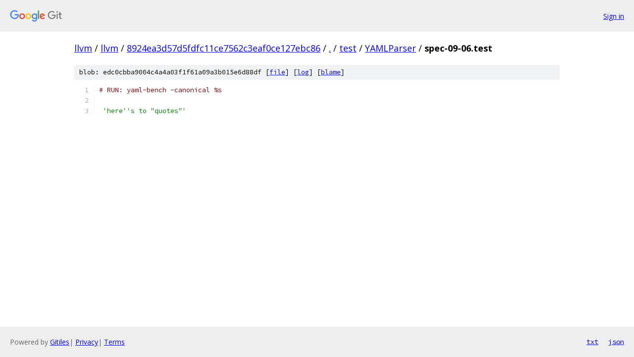

--- FILE ---
content_type: text/html; charset=utf-8
request_url: https://llvm.googlesource.com/llvm/+/8924ea3d57d5fdfc11ce7562c3eaf0ce127ebc86/test/YAMLParser/spec-09-06.test?autodive=0%2F%2F
body_size: 968
content:
<!DOCTYPE html><html lang="en"><head><meta charset="utf-8"><meta name="viewport" content="width=device-width, initial-scale=1"><title>test/YAMLParser/spec-09-06.test - llvm - Git at Google</title><link rel="stylesheet" type="text/css" href="/+static/base.css"><link rel="stylesheet" type="text/css" href="/+static/prettify/prettify.css"><!-- default customHeadTagPart --></head><body class="Site"><header class="Site-header"><div class="Header"><a class="Header-image" href="/"><img src="//www.gstatic.com/images/branding/lockups/2x/lockup_git_color_108x24dp.png" width="108" height="24" alt="Google Git"></a><div class="Header-menu"> <a class="Header-menuItem" href="https://accounts.google.com/AccountChooser?faa=1&amp;continue=https://llvm.googlesource.com/login/llvm/%2B/8924ea3d57d5fdfc11ce7562c3eaf0ce127ebc86/test/YAMLParser/spec-09-06.test?autodive%3D0%252F%252F">Sign in</a> </div></div></header><div class="Site-content"><div class="Container "><div class="Breadcrumbs"><a class="Breadcrumbs-crumb" href="/?format=HTML">llvm</a> / <a class="Breadcrumbs-crumb" href="/llvm/">llvm</a> / <a class="Breadcrumbs-crumb" href="/llvm/+/8924ea3d57d5fdfc11ce7562c3eaf0ce127ebc86">8924ea3d57d5fdfc11ce7562c3eaf0ce127ebc86</a> / <a class="Breadcrumbs-crumb" href="/llvm/+/8924ea3d57d5fdfc11ce7562c3eaf0ce127ebc86/?autodive=0%2F%2F">.</a> / <a class="Breadcrumbs-crumb" href="/llvm/+/8924ea3d57d5fdfc11ce7562c3eaf0ce127ebc86/test?autodive=0%2F%2F">test</a> / <a class="Breadcrumbs-crumb" href="/llvm/+/8924ea3d57d5fdfc11ce7562c3eaf0ce127ebc86/test/YAMLParser?autodive=0%2F%2F">YAMLParser</a> / <span class="Breadcrumbs-crumb">spec-09-06.test</span></div><div class="u-sha1 u-monospace BlobSha1">blob: edc0cbba9004c4a4a03f1f61a09a3b015e6d88df [<a href="/llvm/+/8924ea3d57d5fdfc11ce7562c3eaf0ce127ebc86/test/YAMLParser/spec-09-06.test?autodive=0%2F%2F">file</a>] [<a href="/llvm/+log/8924ea3d57d5fdfc11ce7562c3eaf0ce127ebc86/test/YAMLParser/spec-09-06.test">log</a>] [<a href="/llvm/+blame/8924ea3d57d5fdfc11ce7562c3eaf0ce127ebc86/test/YAMLParser/spec-09-06.test">blame</a>]</div><table class="FileContents"><tr class="u-pre u-monospace FileContents-line"><td class="u-lineNum u-noSelect FileContents-lineNum" data-line-number="1"></td><td class="FileContents-lineContents" id="1"><span class="com"># RUN: yaml-bench -canonical %s</span></td></tr><tr class="u-pre u-monospace FileContents-line"><td class="u-lineNum u-noSelect FileContents-lineNum" data-line-number="2"></td><td class="FileContents-lineContents" id="2"></td></tr><tr class="u-pre u-monospace FileContents-line"><td class="u-lineNum u-noSelect FileContents-lineNum" data-line-number="3"></td><td class="FileContents-lineContents" id="3"><span class="pln"> </span><span class="str">&#39;here&#39;&#39;s to &quot;quotes&quot;&#39;</span></td></tr></table><script nonce="lF2pf-u0wQMzuZoUM3frNA">for (let lineNumEl of document.querySelectorAll('td.u-lineNum')) {lineNumEl.onclick = () => {window.location.hash = `#${lineNumEl.getAttribute('data-line-number')}`;};}</script></div> <!-- Container --></div> <!-- Site-content --><footer class="Site-footer"><div class="Footer"><span class="Footer-poweredBy">Powered by <a href="https://gerrit.googlesource.com/gitiles/">Gitiles</a>| <a href="https://policies.google.com/privacy">Privacy</a>| <a href="https://policies.google.com/terms">Terms</a></span><span class="Footer-formats"><a class="u-monospace Footer-formatsItem" href="?format=TEXT">txt</a> <a class="u-monospace Footer-formatsItem" href="?format=JSON">json</a></span></div></footer></body></html>